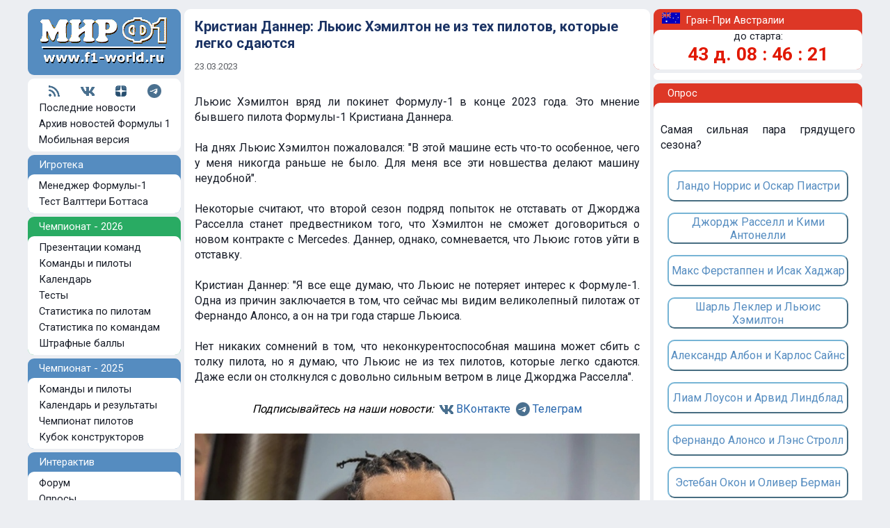

--- FILE ---
content_type: text/html; charset=CP1251
request_url: https://www.f1-world.ru/news/news.php3?idnews=2303231140
body_size: 34677
content:
<html>
<head>
<title>Кристиан Даннер: Льюис Хэмилтон не из тех пилотов, которые легко сдаются | Формула-1</title><link rel=STYLESHEET HREF="/styles2008b.css" TYPE="text/css">
<link rel=STYLESHEET HREF='/styles20d.css?v=4' TYPE='text/css'><link rel="SHORTCUT ICON" HREF="/favicon.ico">
<link rel="alternate" type="application/rss+xml" title="Мир Формулы-1: свежие новости чемпионата" href="https://www.f1-world.ru/news/rssexp6.xml">
<link href="https://fonts.googleapis.com/css?family=Roboto:400,700&amp;subset=cyrillic" rel="stylesheet">
	
<meta http-equiv="Content-Type" content="text/html; charset=windows-1251">
<meta name="Description" content="Льюис Хэмилтон вряд ли покинет Формулу-1 в конце 2023 года. Это мнение бывшего пилота Формулы-1 Кристиана Даннера."><meta name="keywords" content="Формула 1,новости,Спорт,автоспорт,Формула,Формула-1,Formula One,автогонки,Сайнс,Хэмилтон,Шумахер,Ферстаппен,Леклер,Пиастри,Магнуссен,Алонсо,Расселл,Норрис,Боттас,Перес,Сенна,Прост,Лауда,Фанхио,Пике,Стюарт,Williams,Ferrari,Renault,Honda,Mercedes,McLaren,F1,Grand,Prix,Motor,Sport,Auto,Racing,Races,Teams,Drivers,Race,Reports,Drivers,Results,Circuits,Трассы,Статистика,Круг,Квалификация,Гонка">
<meta http-equiv="X-UA-Compatible" content="IE=8" >

</head>



<body class="mainbody">

<div id="container20">


<!--noindex-->
<div class='top_ad20'>
<!-- Yandex.RTB -->
<script>window.yaContextCb=window.yaContextCb||[]</script>
<script src="https://yandex.ru/ads/system/context.js" async></script>

<!-- Yandex.RTB R-A-62597-27 -->
<div id="yandex_rtb_R-A-62597-27"></div>
<script>window.yaContextCb.push(()=>{
  Ya.Context.AdvManager.render({
    renderTo: 'yandex_rtb_R-A-62597-27',
    blockId: 'R-A-62597-27'
  })
})</script>

</div>
<!--/noindex-->

<div class='sp'></div>










<table cellSpacing=0 cellPadding=0  width="100%" align=center border=0>
<tr>
<!-- левая колонка -->
<td width="225" valign="top">

<div class="logo">
<a href="https://www.f1-world.ru/"><img src="/images/logo2008m.gif" width="210" height="80" border="0" alt="Формула-1"></a>
</div>
<div class="sp">
<!--noindex-->
<!-- Rating@Mail.ru counter -->
<script type="text/javascript">
var _tmr = window._tmr || (window._tmr = []);
_tmr.push({id: "420686", type: "pageView", start: (new Date()).getTime()});
(function (d, w, id) {
  if (d.getElementById(id)) return;
  var ts = d.createElement("script"); ts.type = "text/javascript"; ts.async = true; ts.id = id;
  ts.src = (d.location.protocol == "https:" ? "https:" : "http:") + "//top-fwz1.mail.ru/js/code.js";
  var f = function () {var s = d.getElementsByTagName("script")[0]; s.parentNode.insertBefore(ts, s);};
  if (w.opera == "[object Opera]") { d.addEventListener("DOMContentLoaded", f, false); } else { f(); }
})(document, window, "topmailru-code");
</script><noscript><div>
<img src="//top-fwz1.mail.ru/counter?id=420686;js=na" style="border:0;position:absolute;left:-9999px;" alt="" />
</div></noscript>
<!-- //Rating@Mail.ru counter -->
<!--/noindex-->
</div>


<div class="razdel">
<table align="center">
<tr>
<td><a href='https://www.f1-world.ru/news/rssexp6.xml' target='_blank' title='RSS'><img src='/images/lg_rss.png'></a></td>
<td><img src='/images/lg_space.gif'></td>
<td><a href='https://vk.com/mirf1'><img src='/images/lg_vk.png' target='_blank' title='Вконтакте'></a></td>
<td><img src='/images/lg_space.gif'></td>
<!--<td><a href='https://twitter.com/mirf1_ru'><img src='/images/lg_twitter.png' target='_blank' title='Твиттер'></a></td>-->
<td><a href='https://zen.yandex.ru/f1-world.ru'><img src='/images/lg_dzen.png' target='_blank' title='Яндекс Дзен'></a></td>
<td><img src='/images/lg_space.gif'></td>
<td><a href='https://t.me/F1worldRu'><img src='/images/lg_telegram.png' target='_blank' title='Телеграм'></a></td>
</tr>
</table>
<div class="leftmenu"><img src='/images/arrow22.gif'>
<a class="leftmenu" href="https://www.f1-world.ru/">Последние новости</a>
</div>
<div class="leftmenu"><img src='/images/arrow22.gif'>
<a class="leftmenu" href="https://www.f1-world.ru/news/novosti.php">Архив новостей Формулы 1</a>
</div>
<div class="leftmenu"><img src='/images/arrow22.gif'>
<a class="leftmenu" href="https://www.f1-world.ru/mobile.php">Мобильная версия</a>
</div>
</div>

<div class="sp">
<!--noindex-->
<!-- Top100 (Kraken) Counter -->
<script>
    (function (w, d, c) {
    (w[c] = w[c] || []).push(function() {
        var options = {
            project: 277182
        };
        try {
            w.top100Counter = new top100(options);
        } catch(e) { }
    });
    var n = d.getElementsByTagName("script")[0],
    s = d.createElement("script"),
    f = function () { n.parentNode.insertBefore(s, n); };
    s.type = "text/javascript";
    s.async = true;
    s.src =
    (d.location.protocol == "https:" ? "https:" : "http:") +
    "//st.top100.ru/top100/top100.js";

    if (w.opera == "[object Opera]") {
    d.addEventListener("DOMContentLoaded", f, false);
} else { f(); }
})(window, document, "_top100q");
</script>
<noscript>
  <img src="//counter.rambler.ru/top100.cnt?pid=277182" alt="Топ-100" />
</noscript>
<!-- END Top100 (Kraken) Counter -->
<!--/noindex-->
</div>


<div class="headmenu">
&nbsp;&nbsp;&nbsp;&nbsp;Игротека
<div class="sp">
</div>
<div class="razdel">
<a class="leftmenu" href="https://www.f1-world.ru/game15/f1zs.php3"><div class="leftmenu"><img src='/images/arrow22.gif'>
Менеджер Формулы-1
</div></a>
<a class="leftmenu" href="https://www.f1-world.ru/bottas/"><div class="leftmenu"><img src='/images/arrow22.gif'>
Тест Валттери Боттаса
</div></a>
</div>
</div>

<div class="sp">
</div>
<div class="headmenugreen">
&nbsp;&nbsp;&nbsp;&nbsp;Чемпионат - 2026
<div class="sp">
</div>
<div class="razdel">
<a class="leftmenu" href="https://www.f1-world.ru/2026/prezentacii.php"><div class="leftmenu"><img src='/images/arrow22.gif'>
Презентации команд
</div></a>
<a class="leftmenu" href="https://www.f1-world.ru/2026/komandy.php"><div class="leftmenu"><img src='/images/arrow22.gif'>
Команды и пилоты
</div></a>
<a class="leftmenu" href="https://www.f1-world.ru/2026/kalendar.php"><div class="leftmenu"><img src='/images/arrow22.gif'>
Календарь
</div></a>
<a class="leftmenu" href="https://www.f1-world.ru/2026/testy.php"><div class="leftmenu"><img src='/images/arrow22.gif'>
Тесты
</div></a>
<a class="leftmenu" href="https://www.f1-world.ru/2026/stats.php"><div class="leftmenu"><img src='/images/arrow22.gif'>
Статистика по пилотам
</div></a>
<a class="leftmenu" href="https://www.f1-world.ru/2026/stats2.php"><div class="leftmenu"><img src='/images/arrow22.gif'>
Статистика по командам
</div></a>
<a class="leftmenu" href="https://www.f1-world.ru/2026/penalty.php"><div class="leftmenu"><img src='/images/arrow22.gif'>
Штрафные баллы
</div></a>
</div>
</div>

<div class="sp">
</div>
<div class="headmenu">
&nbsp;&nbsp;&nbsp;&nbsp;Чемпионат - 2025
<div class="sp">
</div>
<div class="razdel">
<a class="leftmenu" href="https://www.f1-world.ru/2025/komandy.php"><div class="leftmenu"><img src='/images/arrow22.gif'>
Команды и пилоты
</div></a>
<a class="leftmenu" href="https://www.f1-world.ru/2025/kalendar.php"><div class="leftmenu"><img src='/images/arrow22.gif'>
Календарь и результаты
</div></a>
<a class="leftmenu" href="https://www.f1-world.ru/2025/zachet_pilotov.php"><div class="leftmenu"><img src='/images/arrow22.gif'>
Чемпионат пилотов
</div></a>
<a class="leftmenu" href="https://www.f1-world.ru/2025/zachet_komand.php"><div class="leftmenu"><img src='/images/arrow22.gif'>
Кубок конструкторов
</div></a>
<!--
<a class="leftmenu" href="https://www.f1-world.ru/2025/dvigateli.php"><div class="leftmenu"><img src='/images/arrow22.gif'>
Элементы СУ
</div></a>
-->
</div>
</div>



<!--noindex-->

<div class="sp">
</div>
<div class="headmenu">
&nbsp;&nbsp;&nbsp;&nbsp;Интерактив
<div class="sp">
</div>
<div class="razdel">
<a class="leftmenu" href="https://www.f1-world.ru/forum/forum.php3"><div class="leftmenu"><img src='/images/arrow22.gif'>
Форум
</div></a>
<a class="leftmenu" href="https://www.f1-world.ru/votes/opros.php"><div class="leftmenu"><img src='/images/arrow22.gif'>
Опросы
</div></a>
</div>
</div>

<div class="sp">
</div>
<div class="headmenu">
&nbsp;&nbsp;&nbsp;&nbsp;Мультимедиа
<div class="sp">
</div>
<div class="razdel">
<a class="leftmenu" href="https://www.f1-world.ru/img/images.php"><div class="leftmenu"><img src='/images/arrow22.gif'>
Фотогалерея
</div></a>
<a class="leftmenu" href="https://www.f1-world.ru/news/videoarchive.php"><div class="leftmenu"><img src='/images/arrow22.gif'>
Видео
</div></a>
<a class="leftmenu" href="https://www.f1-world.ru/walls/oboi.php"><div class="leftmenu"><img src='/images/arrow22.gif'>
Обои-календари
</div></a>
</div>
</div>

<!--/noindex-->

<div class="sp">
</div>
<div class="headmenu">
&nbsp;&nbsp;&nbsp;&nbsp;Статистика
<div class="sp">
</div>
<div class="razdel">
<a class="leftmenu" href="https://www.f1-world.ru/drivers/piloty.php"><div class="leftmenu"><img src='/images/arrow22.gif'>
Пилоты Формулы-1
</div></a>
<a class="leftmenu" href="https://www.f1-world.ru/teams/komandy.php"><div class="leftmenu"><img src='/images/arrow22.gif'>
Команды Формулы-1
</div></a>
<a class="leftmenu" href="https://www.f1-world.ru/drivers/champions.php"><div class="leftmenu"><img src='/images/arrow22.gif'>
Все чемпионы Формулы 1
</div></a>
<a class="leftmenu" href="https://www.f1-world.ru/teams/cups.php3"><div class="leftmenu"><img src='/images/arrow22.gif'>
Все кубки Формулы 1
</div></a>
<a class="leftmenu" href="https://www.f1-world.ru/stat/"><div class="leftmenu"><img src='/images/arrow22.gif'>
Рекорды Формулы-1
</div></a>
<a class="leftmenu" href="https://www.f1-world.ru/drivers/drvsel.php3"><div class="leftmenu"><img src='/images/arrow22.gif'>
Сравнить пилотов
</div></a>
</div>
</div>

<!--noindex-->

<div class="sp">
</div>
<div class="headmenu">
&nbsp;&nbsp;&nbsp;&nbsp;Контакты
<div class="sp">
</div>
<div class="razdel">
<a class="leftmenu" rel='nofollow' href="https://www.f1-world.ru/promo/rek.php3"><div class="leftmenu"><img src='/images/arrow22.gif'>
Реклама на сайте
</div></a>
<a class="leftmenu" rel='nofollow' href="mailto:admin@f1-world.ru"><div class="leftmenu"><img src='/images/arrow22.gif'>
Почта
</div></a>
<a class="leftmenu" rel='nofollow' href="https://mirf1.ru/"><div class="leftmenu"><img src='/images/arrow22.gif'>
Модели Формулы-1
</div></a>
</div>
</div>

<div class="sp">
</div>

<table cellSpacing=3 cellPadding=0  width="100%" align=center border=0>



<tr>
<td valign="middle" colspan="2" align="center">


<br>
<br>

<FORM TARGET=_top ACTION=https://subscribe.ru/member/quick METHOD=GET> 
<INPUT TYPE=hidden NAME=action VALUE=quick> 
<TABLE class="f1cup" BORDER=1 CELLSPACING=0 CELLPADDING=2 align="center" width="100%"> 
<TR><TD BGCOLOR=#dfe7f0 ALIGN=CENTER COLSPAN=2> 
<FONT SIZE=-1>Наши новости по E-Mail</FONT> 
</TD></TR>
<TR><TD BGCOLOR=#FFFFFF ALIGN=CENTER VALIGN=center COLSPAN=2> 
<FONT SIZE=-1> 
<INPUT TYPE=hidden NAME=grp VALUE="sport.auto.f1world"> 
<INPUT TYPE=text NAME=email SIZE=22 MAXLENGTH=100 VALUE="ваш e-mail" style="font-size: 9pt"> <br>
<INPUT TYPE=submit VALUE="Подписаться!" style="font-size: 9pt"> 
</FONT></TD></TR> 
</TABLE></FORM> 

<br>

 

</td>
</tr>





<!--/noindex-->



</table>
 


 <br><br><br>


</td>

<!-- end левая колонка -->



<td valign="top" >
<div class="midpart">





<table cellSpacing=3 cellPadding=0  width="95%" align=center border=0 >




<tr><td height="7"></td></tr>

<tr>
<td>
<h1>Кристиан Даннер: Льюис Хэмилтон не из тех пилотов, которые легко сдаются</h1>
<div class="text_news_date">23.03.2023</div>
</td>
</tr>

<tr><td height="25"></td></tr>

<tr><td>
<div class="text_news">

Льюис Хэмилтон вряд ли покинет Формулу-1 в конце 2023 года. Это мнение бывшего пилота Формулы-1 Кристиана Даннера.<br />
<br />
На днях Льюис Хэмилтон пожаловался: "В этой машине есть что-то особенное, чего у меня никогда раньше не было. Для меня все эти новшества делают машину неудобной".<br />
<br />
Некоторые считают, что второй сезон подряд попыток не отставать от Джорджа Расселла станет предвестником того, что Хэмилтон не сможет договориться о новом контракте с Mercedes. Даннер, однако, сомневается, что Льюис готов уйти в отставку.<br />
<br />
Кристиан Даннер: "Я все еще думаю, что Льюис не потеряет интерес к Формуле-1. Одна из причин заключается в том, что сейчас мы видим великолепный пилотаж от Фернандо Алонсо, а он на три года старше Льюиса.<br />
<br />
Нет никаких сомнений в том, что неконкурентоспособная машина может сбить с толку пилота, но я думаю, что Льюис не из тех пилотов, которые легко сдаются. Даже если он столкнулся с довольно сильным ветром в лице Джорджа Расселла".<br><br>
<!-- -->
<table align="center">
<tr>
<td valign="center">
<i>Подписывайтесь на наши новости:&nbsp;</i>
</td>
<td valign="center"><a href='https://vk.com/mirf1'><img src='/images/lg_vk.png' target='_blank' title='Вконтакте'></a></td>
<td valign="center"><a href='https://vk.com/mirf1'>ВКонтакте</a>&nbsp;</td>

<!--
<td valign="center"><a href='https://zen.yandex.ru/f1-world.ru'><img src='/images/lg_dzen.png' target='_blank' title='Яндекс Дзен'></a></td>
<td valign="center"><a href='https://zen.yandex.ru/f1-world.ru'>Яндекс.Дзен</a>&nbsp;</td>
-->

<td valign="center"><a href='https://t.me/F1worldRu'><img src='/images/lg_telegram.png' target='_blank' title='Телеграм'></a></td>
<td valign="center"><a href='https://t.me/F1worldRu'>Телеграм</a></td>
</tr>
</table>
<!-- -->
<br><img src='https://sun9-5.userapi.com/TWFuovINQ4C_bY0tZ3Lt5J3k7KjyP8oHRy8CBg/VJTA1fuf0R4.jpg' width='640' height='411' title='Кристиан Даннер: Льюис Хэмилтон не из тех пилотов, которые легко сдаются'><br><br>
</div><div class='newsb'>
<i>Темы:</i> <a href='https://www.f1-world.ru/news/tag.php?tag=Кристиан Даннер'>Кристиан Даннер</a>, <a href='https://www.f1-world.ru/news/tag.php?tag=Льюис Хэмилтон'>Льюис Хэмилтон</a></div>
</td></tr>

<tr>
<td>
<br>

<!--noindex-->
<table width="100%" border=0 bgcolor="#e6effa" class="news8">
<tr>
<td align="left">
<script src="https://yastatic.net/es5-shims/0.0.2/es5-shims.min.js"></script>
<script src="https://yastatic.net/share2/share.js"></script>
<div class="ya-share2" data-image="https://sun9-5.userapi.com/TWFuovINQ4C_bY0tZ3Lt5J3k7KjyP8oHRy8CBg/VJTA1fuf0R4.jpg" data-services="vkontakte,facebook,odnoklassniki,twitter,lj,viber,whatsapp,skype,telegram,collections"></div>
</td>
<td align="right">
<script type='text/javascript' src='//vk.com/js/api/openapi.js?98'></script><script type='text/javascript'>VK.init({apiId: 3831785, onlyWidgets: true});</script>
<div id="vk_like"></div>
<script type="text/javascript">
VK.Widgets.Like("vk_like", {type: "button"});
</script>
</script>
</td>
</tr>
</table>
<!--/noindex-->





</td>
</tr>


<tr>
<td align="center">
<br>

<!--noindex-->








<table width="640">
<tr>
<td>
<div class="ads">
<!-- Yandex.RTB R-A-62597-11 -->
<div id="yandex_rtb_R-A-62597-11"></div>
<script type="text/javascript">
    (function(w, d, n, s, t) {
        w[n] = w[n] || [];
        w[n].push(function() {
            Ya.Context.AdvManager.render({
                blockId: "R-A-62597-11",
                renderTo: "yandex_rtb_R-A-62597-11",
                async: true
            });
        });
        t = d.getElementsByTagName("script")[0];
        s = d.createElement("script");
        s.type = "text/javascript";
        s.src = "//an.yandex.ru/system/context.js";
        s.async = true;
        t.parentNode.insertBefore(s, t);
    })(this, this.document, "yandexContextAsyncCallbacks");
</script>

</div>
</td>
</tr>
</table>


<!--/noindex-->

 

<br>
<hr noshade color="#B90B00" size="1">
<br>

<div class='text_newslist_date'>23 января</div><div class='sp'></div><a class='text_newslist' href='https://www.f1-world.ru/news/news.php3?idnews=2601231955'><div class='text_newslist'><img src='/images/arrow21.gif'>Команда Williams объявила, что пропустит тесты в Барселоне</div></a><a class='text_newslist' href='https://www.f1-world.ru/news/news.php3?idnews=2601231945'><div class='text_newslist'><img src='/images/arrow21.gif'>McLaren выиграла суд против Алекса Палоу</div></a><a class='text_newslist' href='https://www.f1-world.ru/news/news.php3?idnews=2601231710'><div class='text_newslist'><img src='/images/arrow21.gif'>Дэн Фэллоуз стал техническим директором Racing Bulls</div></a><a class='text_newslist' href='https://www.f1-world.ru/news/news.php3?idnews=2601231700'><div class='text_newslist'><img src='/images/arrow21.gif'>Команда Alpine представила раскраску 2026 года</div></a><a class='text_newslist' href='https://www.f1-world.ru/news/news.php3?idnews=2601231635'><div class='text_newslist'><img src='/images/arrow21.gif'>Ferrari представила новую машину SF-26</div></a><a class='text_newslist' href='https://www.f1-world.ru/img/impage.php?ns=785'><div class='text_newslist'><img src='/images/arrow21.gif'><b>Фотогалерея</b>: Alpine A526</div></a><a class='text_newslist' href='https://www.f1-world.ru/img/impage.php?ns=784'><div class='text_newslist'><img src='/images/arrow21.gif'><b>Фотогалерея</b>: Ferrari SF-26</div></a><a class='text_newslist' href='https://www.f1-world.ru/news/news.php3?idnews=2601231210'><div class='text_newslist'><img src='/images/arrow21.gif'>На машине Mercedes замечено необычное аэродинамическое решение</div></a><a class='text_newslist' href='https://www.f1-world.ru/news/news.php3?idnews=2601231025'><div class='text_newslist'><img src='/images/arrow21.gif'>Сегодня Ferrari и Alpine представят свои машины</div></a><a class='text_newslist' href='https://www.f1-world.ru/news/news.php3?idnews=2601230950'><div class='text_newslist'><img src='/images/arrow21.gif'>Рекорды Формулы-1: поул-позиции пилотов</div></a><a class='text_newslist' href='https://www.f1-world.ru/news/news.php3?idnews=2601230935'><div class='text_newslist'><img src='/images/arrow21.gif'>Номеромания: 23 - Ян Магнуссен, 1997 год</div></a><a class='text_newslist' href='https://www.f1-world.ru/news/news.php3?idnews=2601230920'><div class='text_newslist'><img src='/images/arrow21.gif'><b>Видео:</b> Гран-При Испании 1969 года - конец эры высоких антикрыльев</div></a><br><br><div class='text_newslist_date'>22 января</div><div class='sp'></div><a class='text_newslist' href='https://www.f1-world.ru/news/news.php3?idnews=2601222140'><div class='text_newslist'><img src='/images/arrow21.gif'>На встрече ФИА с мотористами не удалось договориться</div></a><a class='text_newslist' href='https://www.f1-world.ru/news/news.php3?idnews=2601222125'><div class='text_newslist'><img src='/images/arrow21.gif'>Первые тесты Mercedes W17 прошли успешно</div></a><a class='text_newslist' href='https://www.f1-world.ru/news/news.php3?idnews=2601222115'><div class='text_newslist'><img src='/images/arrow21.gif'>Новая машина McLaren тестируется в Австрии</div></a><a class='text_newslist' href='https://www.f1-world.ru/news/news.php3?idnews=2601222105'><div class='text_newslist'><img src='/images/arrow21.gif'>В Williams запустили двигатель на новой машине</div></a><a class='text_newslist' href='https://www.f1-world.ru/news/news.php3?idnews=2601222100'><div class='text_newslist'><img src='/images/arrow21.gif'>Фильм "Ф1" с Брэдом Питтом номинирован на "Оскар"</div></a><a class='text_newslist' href='https://www.f1-world.ru/news/news.php3?idnews=2601221555'><div class='text_newslist'><img src='/images/arrow21.gif'><b>Видео:</b> Mercedes тестирует W17 в Сильверстоуне</div></a><a class='text_newslist' href='https://www.f1-world.ru/news/news.php3?idnews=2601221425'><div class='text_newslist'><img src='/images/arrow21.gif'>Williams пропустит тесты в Барселоне?</div></a><a class='text_newslist' href='https://www.f1-world.ru/news/news.php3?idnews=2601221250'><div class='text_newslist'><img src='/images/arrow21.gif'>Команда Mercedes представила машину 2026 года</div></a><a class='text_newslist' href='https://www.f1-world.ru/img/impage.php?ns=783'><div class='text_newslist'><img src='/images/arrow21.gif'><b>Фотогалерея</b>: Новая машина Mercedes W17 E Perfomance</div></a><a class='text_newslist' href='https://www.f1-world.ru/news/news.php3?idnews=2601221215'><div class='text_newslist'><img src='/images/arrow21.gif'>McLaren пропустит первые дни тестов в Барселоне</div></a><a class='text_newslist' href='https://www.f1-world.ru/news/news.php3?idnews=2601221205'><div class='text_newslist'><img src='/images/arrow21.gif'>В Mercedes подтвердили соглашение с Microsoft</div></a><a class='text_newslist' href='https://www.f1-world.ru/news/news.php3?idnews=2601221145'><div class='text_newslist'><img src='/images/arrow21.gif'>Рекорды Формулы-1: победы пилотов</div></a><a class='text_newslist' href='https://www.f1-world.ru/news/news.php3?idnews=2601221140'><div class='text_newslist'><img src='/images/arrow21.gif'>Номеромания: 22 - Дженсон Баттон, 2009 год</div></a><a class='text_newslist' href='https://www.f1-world.ru/news/news.php3?idnews=2601221130'><div class='text_newslist'><img src='/images/arrow21.gif'><b>Видео:</b> Яркие моменты Гран-При Монако 1968 года</div></a><a class='text_newslist' href='http://www.f1-world.ru/drivers/drvinfo.php3?id=1201601088'><div class='text_newslist'><img src='/images/arrow21.gif'>33 года Рио Харьянто, экс-пилоту Manor</div></a><br><br><div class='text_newslist_date'>21 января</div><div class='sp'></div><a class='text_newslist' href='https://www.f1-world.ru/news/news.php3?idnews=2601212232'><div class='text_newslist'><img src='/images/arrow21.gif'>Глава Audi прокомментировал возможность подачи протеста против Mercedes</div></a><a class='text_newslist' href='https://www.f1-world.ru/news/news.php3?idnews=2601212220'><div class='text_newslist'><img src='/images/arrow21.gif'>В Cadillac довольны сотрудничеством с Ferrari</div></a><a class='text_newslist' href='https://www.f1-world.ru/news/news.php3?idnews=2601212125'><div class='text_newslist'><img src='/images/arrow21.gif'>Оскар Пиастри прошел процедуру подгонки сиденья для MCL40</div></a>
<br><br>

<!--noindex-->

<!-- mirf1 -->
<table class="f1cup" width="600" align="center">
<tr bgcolor="#518fbf">
<td colspan="4"><div class="head18" align='center'>Атрибутика Формулы-1</div></td>
</tr>
<tr>
<!-- 1 -->
<td valign="middle" width="150"><div class='news8'><div align="center">
<a target='_blank'  href='https://mirf1.ru/prview.php?lnk=71&idp=4621'><img vspace='5' src='https://mirf1.ru/items/4621.jpg' border='0' width='100' height='73'  style = 'border-color: #4F70BF'></a>
<br>
<a target='_blank' href='https://mirf1.ru/prview.php?lnk=71&idp=4621'>Диорама пит-стоп Ferrari, Леклер, 2024<br><b>4200</b> руб.</a></div></div></td>
<!-- 2 -->
<td valign="middle" width="150"><div class='news8'><div align="center">
<a target='_blank'  href='https://mirf1.ru/prview.php?lnk=71&idp=4657'><img vspace='5' src='https://mirf1.ru/items/4657.jpg' border='0' width='100' height='67'  style = 'border-color: #4F70BF'></a>
<br>
<a target='_blank' href='https://mirf1.ru/prview.php?lnk=71&idp=4657'>Red Bull Honda RB21, Ферстаппен, Япония-2025<br><b>3200</b> руб.</a></div></div></td>
<!-- 3 -->
<td valign="middle" width="150"><div class='news8'><div align="center">
<a target='_blank'  href='https://mirf1.ru/prview.php?lnk=71&idp=4673'><img vspace='5' src='https://mirf1.ru/items/4673.jpg' border='0' width='100' height='69'  style = 'border-color: #4F70BF'></a>
<br>
<a target='_blank' href='https://mirf1.ru/prview.php?lnk=71&idp=4673'>Mercedes W16 E Perfomance, Расселл, Австралия-2025<br><b>12900</b> руб.</a></div></div></td>
<!-- 4 -->
<td valign="middle" width="150"><div class='news8'><div align="center">
<a target='_blank'  href='https://mirf1.ru/prview.php?lnk=71&idp=4593'><img vspace='5' src='https://mirf1.ru/items/4593.jpg' border='0' width='100' height='80'  style = 'border-color: #4F70BF'></a>
<br>
<a target='_blank' href='https://mirf1.ru/prview.php?lnk=71&idp=4593'>Бейсболка Mercedes Team реплика<br><b>1250</b> руб.</a></div></div></td>
</tr>
</table>
<!-- mirf1 -->
<br>

<div align="center">
<script type="text/javascript" src="//vk.com/js/api/openapi.js?98"></script>

<!-- VK Widget -->
<div id="vk_groups"></div>
<script type="text/javascript">
VK.Widgets.Group("vk_groups", {mode: 0, width: "600", height: "170", color1: 'FFFFFF', color2: '2B587A', color3: 'aa2222'}, 56868086);
</script>

</div>

<!--/noindex-->


</td>
</tr>


</table>




</div>
</td>

<!-- правая колонка -->

<td width="305" valign="top" align="right">


<div class="headmenuredr">
&nbsp;&nbsp;&nbsp;<img src='https://www.f1-world.ru/flags/aus.gif' width="26" height="16">&nbsp;&nbsp;Гран-При Австралии<div class="sp">
</div>
<div class="razdelr">


<!-- TIME -->

<div class='head2'>
<div align="center">
до старта:
</div>
</div>
<div class=timer>
<div align="center">
<b>
<script language="JavaScript">
TargetDate = "3/8/2026 4:00 AM GMT";
BackColor = "none";
ForeColor = "#E11801";
CountActive = true;
CountStepper = -1;
LeadingZero = true;
DisplayFormat = "%%D%% д. %%H%% : %%M%% : %%S%%";
FinishMessage = "0 д. 0 : 00 : 00";

</script> 
<script language="JavaScript" src="/countdown.js"></script>
</b>
<!--/font-->
<br/>
</div>
</div>



<div class="sp">
</div>





<!-- ГП

<table class='text_main' cellSpacing=3 cellPadding=0  width='80%' align=center border=0>

<tr>
<td> </td>
<td align="left" colspan="2"><div class='head2'>
<b>
6 марта</b></div></td>
</tr>
<tr><td align="center"><img src="/images/nol.gif" width="12" height="12"></td>
<td align="center"><div class='head2'>
02:30</div>
</td><td><div class='head2'>
<a href="https://www.f1-world.ru/2025/res.php?id=26011">практика 1</a>
</div></td>
</tr>
<tr><td align="center"><img src="/images/nol.gif" width="12" height="12"></td><td align="center"><div class='head2'>
06:00</div></td><td><div class='head2'>
<a href="https://www.f1-world.ru/2025/res.php?id=26012">практика 2</a>
</div></td></tr>

<tr>
<td> </td>
<td align="left" colspan="2"><div class='head2'>
<b>
7 марта</b></div></td>
</tr>
<tr><td align="center"><img src="/images/nol.gif" width="12" height="12"></td><td align="center"><div class='head2'>
03:30</div></td><td><div class='head2'>
<a href="https://www.f1-world.ru/2025/res.php?id=26013">практика 3</a>
</div></td></tr>
<tr><td align="center"><img src="/images/nol.gif" width="12" height="12"></td><td align="center"><div class='head2'>
07:00</div></td><td><div class='head2'>
<a href="https://www.f1-world.ru/live/liveresq.php">квалификация  &nbsp;<font color="#FF0000">Live</font></a>

</div></td></tr>
<tr><td align="center"><img src="/images/nol.gif" width="12" height="12"></td>
<td> </td>
<td><div class='head2'><a href="https://www.f1-world.ru/2025/grid.php?id=26017">стартовая решетка</a></div></td></tr>

<tr>
<td> </td>
<td align="left" colspan="2"><div class='head2'>
<b>
8 марта</b></div></td>
</tr>
<tr><td align="center"><img src="/images/nol.gif" width="12" height="12"></td><td align="center"><div class='head2'>
07:00</div></td><td><div class='head2'>
<a href="https://www.f1-world.ru/live/liveresr.php">гонка  &nbsp;<font color="#FF0000">Live</font></a>
</div></td></tr>
<tr>
<td align="center"><img src="/images/nol.gif" width="12" height="12"></td>
<td> </td>
<td><div class='head2'><a href="https://www.f1-world.ru/2025/res.php?id=26019">лучшие круги</a></div></td></tr>

<tr>
<td colspan="3">
<div class='head2'><div align="center">
[ <a href="/tracks/aus-t.php">схема трассы</a> | <a href="/tracks/aus-v.php">победители</a> ]</div></div>
</td>
</tr>


</table>


ГП --> 


</div>
</div>


<div class="sp">
</div>

<div class="razdelr">
<div class="sp">
</div>
<!--noindex-->
<!-- Yandex.RTB R-A-62597-15 -->
<div id="yandex_rtb_R-A-62597-15"></div>
<script type="text/javascript">
    (function(w, d, n, s, t) {
        w[n] = w[n] || [];
        w[n].push(function() {
            Ya.Context.AdvManager.render({
                blockId: "R-A-62597-15",
                renderTo: "yandex_rtb_R-A-62597-15",
                async: true
            });
        });
        t = d.getElementsByTagName("script")[0];
        s = d.createElement("script");
        s.type = "text/javascript";
        s.src = "//an.yandex.ru/system/context.js";
        s.async = true;
        t.parentNode.insertBefore(s, t);
    })(this, this.document, "yandexContextAsyncCallbacks");
</script>
<!--/noindex-->


<div class="sp">
</div>
</div>

<div class="sp">
</div>

<!-- опрос -->
<div class="headmenuredr">
&nbsp;&nbsp;&nbsp;&nbsp;&nbsp;Опрос
<div class="sp">
</div>
<div class="razdelr">
<br>
<div class='sp_round10'><div class='text_main'>Самая сильная пара грядущего сезона?<br><br><table align='center'><tr><td><form action='/votes/golos.php' method='post'><input type='Hidden' name='ngolos' value='1'><input type='Hidden' name='nopros' value='228'><button type='submit' class='tovoteside'>Ландо Норрис и Оскар Пиастри</button></form><form action='/votes/golos.php' method='post'><input type='Hidden' name='ngolos' value='2'><input type='Hidden' name='nopros' value='228'><button type='submit' class='tovoteside'>Джордж Расселл и Кими Антонелли</button></form><form action='/votes/golos.php' method='post'><input type='Hidden' name='ngolos' value='3'><input type='Hidden' name='nopros' value='228'><button type='submit' class='tovoteside'>Макс Ферстаппен и Исак Хаджар</button></form><form action='/votes/golos.php' method='post'><input type='Hidden' name='ngolos' value='4'><input type='Hidden' name='nopros' value='228'><button type='submit' class='tovoteside'>Шарль Леклер и Льюис Хэмилтон</button></form><form action='/votes/golos.php' method='post'><input type='Hidden' name='ngolos' value='5'><input type='Hidden' name='nopros' value='228'><button type='submit' class='tovoteside'>Александр Албон и Карлос Сайнс</button></form><form action='/votes/golos.php' method='post'><input type='Hidden' name='ngolos' value='6'><input type='Hidden' name='nopros' value='228'><button type='submit' class='tovoteside'>Лиам Лоусон и Арвид Линдблад</button></form><form action='/votes/golos.php' method='post'><input type='Hidden' name='ngolos' value='7'><input type='Hidden' name='nopros' value='228'><button type='submit' class='tovoteside'>Фернандо Алонсо и Лэнс Стролл</button></form><form action='/votes/golos.php' method='post'><input type='Hidden' name='ngolos' value='8'><input type='Hidden' name='nopros' value='228'><button type='submit' class='tovoteside'>Эстебан Окон и Оливер Берман</button></form><form action='/votes/golos.php' method='post'><input type='Hidden' name='ngolos' value='9'><input type='Hidden' name='nopros' value='228'><button type='submit' class='tovoteside'>Нико Хюлкенберг и Габриэль Бортолето</button></form><form action='/votes/golos.php' method='post'><input type='Hidden' name='ngolos' value='10'><input type='Hidden' name='nopros' value='228'><button type='submit' class='tovoteside'>Пьер Гасли и Франко Колапинто</button></form><form action='/votes/golos.php' method='post'><input type='Hidden' name='ngolos' value='11'><input type='Hidden' name='nopros' value='228'><button type='submit' class='tovoteside'>Серхио Перес и Валттери Боттас</button></form><form action='/votes/golos.php' method='post'><input type='Hidden' name='ngolos' value='12'><input type='Hidden' name='nopros' value='228'><button type='submit' class='tovoteside'>Все равно</button></form></td></tr></table><div align='center'>[ <a href='/votes/votes.php3'>результаты опроса</a> ]</div></div></div><br>
</div>
</div>
<!-- опрос -->

<div class="sp">
</div>

<div class="headmenur">
&nbsp;&nbsp;&nbsp;&nbsp;&nbsp;Атрибутика Формулы-1
<div class="sp">
</div>
<div class="razdelr">
<div class="sp">
</div>

<!-- mirf1 -->
<table width="100%">

<tr>
<td valign="top"><div class='news8'><div align="center">
<a target='_blank'  href='https://www.mirf1.ru/prview.php?lnk=11&idp=4687'><img vspace='5' src='https://mirf1.ru/items/4687.jpg' border='1' width='200' style = 'border-color: #4F70BF'></a>
<br>
<a target='_blank' href='https://www.mirf1.ru/prview.php?lnk=11&idp=4687'>Mercedes W16 E Perfomance, Расселл, 2025, без пилота</a></div></div></td>
</tr>

<tr>
<td valign="top"><div class='news8'><div align="center">
<a target='_blank'  href='https://www.mirf1.ru/prview.php?lnk=12&idp=4673'><img vspace='5' src='https://mirf1.ru/items/4673.jpg' border='1' width='200'  style = 'border-color: #4F70BF'></a>
<br>
<a target='_blank' href='https://www.mirf1.ru/prview.php?lnk=12&idp=4673'>Mercedes W16 E Perfomance, Расселл, Австралия-2025</a></div></div></td>
</tr>
</table>
<!-- mirf1 --> 

<div class="sp">
</div>
</div>
</div>












</td>
<!-- end правая колонка -->

</tr>
</table>



<!--noindex-->
<div class='sp'>
</div>
<div class='bottom'>


<div class="text_bottom">
© 2001-2026 Информационный проект F1-World.Ru (Мир Формулы-1). Все права защищены. Регистрация СМИ ЭЛ№ФС77-43829
</div>
<div class="text_bottom2">
Все материалы, опубликованные на F1-World.Ru, являются собственностью авторов. Любое использование материалов, полное или частичное их копирование без письменного разрешения авторов является нарушением Закона об авторских правах. 
<br>
При использовании материалов с разрешения авторов, ссылка на F1-World.Ru обязательна.
<br>
E-Mail: admin@f1-world.ru
<br>
</div>

 
<!-- Rating Mail.ru logo -->
<a href="https://top.mail.ru/jump?from=420686">
<img src="https://top-fwz1.mail.ru/counter?id=420686;t=364;l=1" style="border:0;" height="18" width="88" alt="Top.Mail.Ru" /></a>
<!-- //Rating Mail.ru logo -->



<!--LiveInternet counter--><script type="text/javascript">
document.write("<a href='//www.liveinternet.ru/click' "+
"target=_blank><img src='//counter.yadro.ru/hit?t25.6;r"+
escape(document.referrer)+((typeof(screen)=="undefined")?"":
";s"+screen.width+"*"+screen.height+"*"+(screen.colorDepth?
screen.colorDepth:screen.pixelDepth))+";u"+escape(document.URL)+
";"+Math.random()+
"' alt='' title='LiveInternet: показано число посетителей за"+
" сегодня' "+
"border='0' width='88' height='15'><\/a>")
</script><!--/LiveInternet-->

<!-- Yandex.Metrika counter -->
<script type="text/javascript" >
   (function(m,e,t,r,i,k,a){m[i]=m[i]||function(){(m[i].a=m[i].a||[]).push(arguments)};
   m[i].l=1*new Date();k=e.createElement(t),a=e.getElementsByTagName(t)[0],k.async=1,k.src=r,a.parentNode.insertBefore(k,a)})
   (window, document, "script", "https://mc.yandex.ru/metrika/tag.js", "ym");

   ym(53050105, "init", {
        clickmap:true,
        trackLinks:true,
        accurateTrackBounce:true
   });
</script>
<noscript><div><img src="https://mc.yandex.ru/watch/53050105" style="position:absolute; left:-9999px;" alt="" /></div></noscript>
<!-- /Yandex.Metrika counter -->




</div>
<!--/noindex-->




</div>



</body>
</html>    
